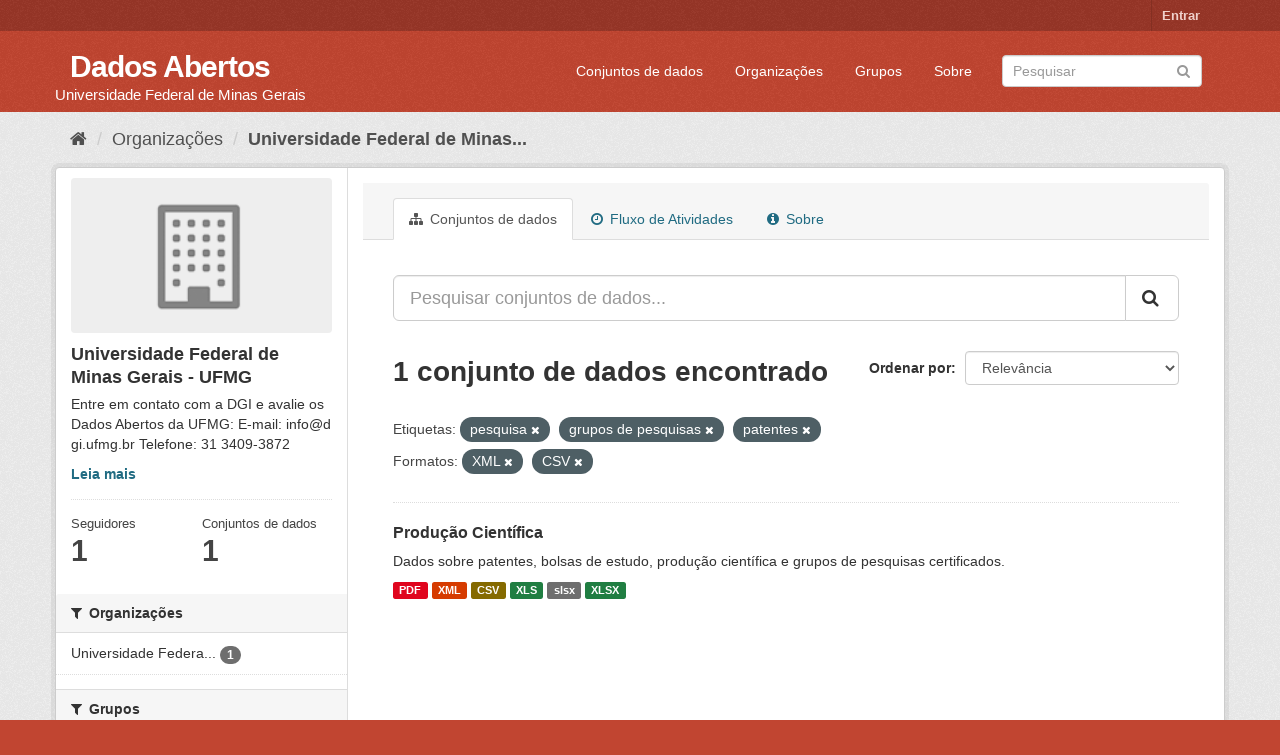

--- FILE ---
content_type: text/html; charset=utf-8
request_url: https://dados.ufmg.br/organization/universidade-federal-de-minas-gerais?tags=pesquisa&tags=grupos+de+pesquisas&tags=patentes&res_format=XML&res_format=CSV
body_size: 33828
content:
<!DOCTYPE html>
<!--[if IE 9]> <html lang="pt_BR" class="ie9"> <![endif]-->
<!--[if gt IE 8]><!--> <html lang="pt_BR"> <!--<![endif]-->
  <head>
    <meta charset="utf-8" />
      <meta name="generator" content="ckan 2.9.2" />
      <meta name="viewport" content="width=device-width, initial-scale=1.0">
    <title>Universidade Federal de Minas Gerais - UFMG - Organizações - Dados Abertos </title>

    
    
  <link rel="shortcut icon" href="/base/images/ckan.ico" />
    
  <link rel="alternate" type="application/atom+xml" title="Dados Abertos  - Conjuntos de dados na organização: Universidade Federal de Minas Gerais - UFMG" href="/feeds/organization/universidade-federal-de-minas-gerais.atom" />

      
      
      
      
    

    
      
      
    

    
    <link href="/webassets/base/eb9793eb_red.css" rel="stylesheet"/>
    
  </head>

  
  <body data-site-root="https://dados.ufmg.br/" data-locale-root="https://dados.ufmg.br/" >

    
    <div class="sr-only sr-only-focusable"><a href="#content">Pular para o conteúdo</a></div>
  

  
     
<div class="account-masthead">
  <div class="container">
     
    <nav class="account not-authed" aria-label="Account">
      <ul class="list-unstyled">
        
        <li><a href="/user/login">Entrar</a></li>
         
      </ul>
    </nav>
     
  </div>
</div>

<header class="navbar navbar-static-top masthead">
    
  <div class="container">
    <div class="navbar-right">
      <button data-target="#main-navigation-toggle" data-toggle="collapse" class="navbar-toggle collapsed" type="button" aria-label="expand or collapse" aria-expanded="false">
        <span class="sr-only">Toggle navigation</span>
        <span class="fa fa-bars"></span>
      </button>
    </div>
    <hgroup class="header-text-logo-tagline navbar-left">
       
      <h1>
        <a href="/">Dados Abertos </a>
      </h1>
      
      <h2>Universidade Federal de Minas Gerais</h2>  
    </hgroup>

    <div class="collapse navbar-collapse" id="main-navigation-toggle">
      
      <nav class="section navigation">
        <ul class="nav nav-pills">
            
		<li><a href="/dataset/">Conjuntos de dados</a></li><li><a href="/organization/">Organizações</a></li><li><a href="/group/">Grupos</a></li><li><a href="/about">Sobre</a></li>
	    
        </ul>
      </nav>
       
      <form class="section site-search simple-input" action="/dataset/" method="get">
        <div class="field">
          <label for="field-sitewide-search">Buscar conjunto de dados</label>
          <input id="field-sitewide-search" type="text" class="form-control" name="q" placeholder="Pesquisar" aria-label="Search datasets"/>
          <button class="btn-search" type="submit" aria-label="Submit"><i class="fa fa-search"></i></button>
        </div>
      </form>
      
    </div>
  </div>
</header>

  
    <div class="main">
      <div id="content" class="container">
        
          
            <div class="flash-messages">
              
                
              
            </div>
          

          
            <div class="toolbar" role="navigation" aria-label="Breadcrumb">
              
                
                  <ol class="breadcrumb">
                    
<!-- Snippet snippets/home_breadcrumb_item.html start -->

<li class="home"><a href="/" aria-label="Início"><i class="fa fa-home"></i><span> Início</span></a></li>
<!-- Snippet snippets/home_breadcrumb_item.html end -->

                    
  <li><a href="/organization/">Organizações</a></li>
  <li class="active"><a href="/organization/universidade-federal-de-minas-gerais">Universidade Federal de Minas...</a></li>

                  </ol>
                
              
            </div>
          

          <div class="row wrapper">
            
            
            

            
              <aside class="secondary col-sm-3">
                
                
  
<!-- Snippet snippets/organization.html start -->





  
  <div class="module module-narrow module-shallow context-info">
    
    <section class="module-content">
      
      
        <div class="image">
          <a href="/organization/universidade-federal-de-minas-gerais">
            <img src="/base/images/placeholder-organization.png" width="200" alt="universidade-federal-de-minas-gerais" />
          </a>
        </div>
      
      
      <h1 class="heading">Universidade Federal de Minas Gerais - UFMG
        
      </h1>
      
      
      
        <p class="description">
          Entre em contato com a DGI e avalie os Dados Abertos da UFMG: 
E-mail: info@dgi.ufmg.br
Telefone: 31 3409-3872
        </p>
        <p class="read-more">
          <a href="/organization/about/universidade-federal-de-minas-gerais">Leia mais</a>
        </p>
      
      
      
        
        <div class="nums">
          <dl>
            <dt>Seguidores</dt>
            <dd data-module="followers-counter" data-module-id="a0b88748-4092-4ef1-a680-dd4e0419b401" data-module-num_followers="1"><span>1</span></dd>
          </dl>
          <dl>
            <dt>Conjuntos de dados</dt>
            <dd><span>1</span></dd>
          </dl>
        </div>
        
        
        <div class="follow_button">
          
        </div>
        
      
      
    </section>
  </div>
  
<!-- Snippet snippets/organization.html end -->

  
  <div class="filters">
    <div>
      
        
<!-- Snippet snippets/facet_list.html start -->


    
    
	
	    
	    
		<section class="module module-narrow module-shallow">
		    
			<h2 class="module-heading">
			    <i class="fa fa-filter"></i>
			    
			    Organizações
			</h2>
		    
		    
			
			    
				<nav aria-label="Organizações">
				    <ul class="list-unstyled nav nav-simple nav-facet">
					
					    
					    
					    
					    
					    <li class="nav-item">
						<a href="/organization/a0b88748-4092-4ef1-a680-dd4e0419b401?tags=pesquisa&amp;tags=grupos+de+pesquisas&amp;tags=patentes&amp;res_format=XML&amp;res_format=CSV&amp;organization=universidade-federal-de-minas-gerais" title="Universidade Federal de Minas Gerais - UFMG">
						    <span class="item-label">Universidade Federa...</span>
						    <span class="hidden separator"> - </span>
						    <span class="item-count badge">1</span>
						</a>
					    </li>
					
				    </ul>
				</nav>

				<p class="module-footer">
				    
					
				    
				</p>
			    
			
		    
		</section>
	    
	
    

<!-- Snippet snippets/facet_list.html end -->

      
        
<!-- Snippet snippets/facet_list.html start -->


    
    
	
	    
	    
		<section class="module module-narrow module-shallow">
		    
			<h2 class="module-heading">
			    <i class="fa fa-filter"></i>
			    
			    Grupos
			</h2>
		    
		    
			
			    
				<p class="module-content empty">Não há Grupos que correspondam a essa busca</p>
			    
			
		    
		</section>
	    
	
    

<!-- Snippet snippets/facet_list.html end -->

      
        
<!-- Snippet snippets/facet_list.html start -->


    
    
	
	    
	    
		<section class="module module-narrow module-shallow">
		    
			<h2 class="module-heading">
			    <i class="fa fa-filter"></i>
			    
			    Etiquetas
			</h2>
		    
		    
			
			    
				<nav aria-label="Etiquetas">
				    <ul class="list-unstyled nav nav-simple nav-facet">
					
					    
					    
					    
					    
					    <li class="nav-item active">
						<a href="/organization/a0b88748-4092-4ef1-a680-dd4e0419b401?tags=pesquisa&amp;tags=patentes&amp;res_format=XML&amp;res_format=CSV" title="">
						    <span class="item-label">grupos de pesquisas</span>
						    <span class="hidden separator"> - </span>
						    <span class="item-count badge">1</span>
						</a>
					    </li>
					
					    
					    
					    
					    
					    <li class="nav-item active">
						<a href="/organization/a0b88748-4092-4ef1-a680-dd4e0419b401?tags=pesquisa&amp;tags=grupos+de+pesquisas&amp;res_format=XML&amp;res_format=CSV" title="">
						    <span class="item-label">patentes</span>
						    <span class="hidden separator"> - </span>
						    <span class="item-count badge">1</span>
						</a>
					    </li>
					
					    
					    
					    
					    
					    <li class="nav-item active">
						<a href="/organization/a0b88748-4092-4ef1-a680-dd4e0419b401?tags=grupos+de+pesquisas&amp;tags=patentes&amp;res_format=XML&amp;res_format=CSV" title="">
						    <span class="item-label">pesquisa</span>
						    <span class="hidden separator"> - </span>
						    <span class="item-count badge">1</span>
						</a>
					    </li>
					
					    
					    
					    
					    
					    <li class="nav-item">
						<a href="/organization/a0b88748-4092-4ef1-a680-dd4e0419b401?tags=pesquisa&amp;tags=grupos+de+pesquisas&amp;tags=patentes&amp;res_format=XML&amp;res_format=CSV&amp;tags=produ%C3%A7%C3%A3o+cient%C3%ADfica" title="">
						    <span class="item-label">produção científica</span>
						    <span class="hidden separator"> - </span>
						    <span class="item-count badge">1</span>
						</a>
					    </li>
					
				    </ul>
				</nav>

				<p class="module-footer">
				    
					
				    
				</p>
			    
			
		    
		</section>
	    
	
    

<!-- Snippet snippets/facet_list.html end -->

      
        
<!-- Snippet snippets/facet_list.html start -->


    
    
	
	    
	    
		<section class="module module-narrow module-shallow">
		    
			<h2 class="module-heading">
			    <i class="fa fa-filter"></i>
			    
			    Formatos
			</h2>
		    
		    
			
			    
				<nav aria-label="Formatos">
				    <ul class="list-unstyled nav nav-simple nav-facet">
					
					    
					    
					    
					    
					    <li class="nav-item active">
						<a href="/organization/a0b88748-4092-4ef1-a680-dd4e0419b401?tags=pesquisa&amp;tags=grupos+de+pesquisas&amp;tags=patentes&amp;res_format=XML" title="">
						    <span class="item-label">CSV</span>
						    <span class="hidden separator"> - </span>
						    <span class="item-count badge">1</span>
						</a>
					    </li>
					
					    
					    
					    
					    
					    <li class="nav-item">
						<a href="/organization/a0b88748-4092-4ef1-a680-dd4e0419b401?tags=pesquisa&amp;tags=grupos+de+pesquisas&amp;tags=patentes&amp;res_format=XML&amp;res_format=CSV&amp;res_format=PDF" title="">
						    <span class="item-label">PDF</span>
						    <span class="hidden separator"> - </span>
						    <span class="item-count badge">1</span>
						</a>
					    </li>
					
					    
					    
					    
					    
					    <li class="nav-item">
						<a href="/organization/a0b88748-4092-4ef1-a680-dd4e0419b401?tags=pesquisa&amp;tags=grupos+de+pesquisas&amp;tags=patentes&amp;res_format=XML&amp;res_format=CSV&amp;res_format=slsx" title="">
						    <span class="item-label">slsx</span>
						    <span class="hidden separator"> - </span>
						    <span class="item-count badge">1</span>
						</a>
					    </li>
					
					    
					    
					    
					    
					    <li class="nav-item">
						<a href="/organization/a0b88748-4092-4ef1-a680-dd4e0419b401?tags=pesquisa&amp;tags=grupos+de+pesquisas&amp;tags=patentes&amp;res_format=XML&amp;res_format=CSV&amp;res_format=XLS" title="">
						    <span class="item-label">XLS</span>
						    <span class="hidden separator"> - </span>
						    <span class="item-count badge">1</span>
						</a>
					    </li>
					
					    
					    
					    
					    
					    <li class="nav-item">
						<a href="/organization/a0b88748-4092-4ef1-a680-dd4e0419b401?tags=pesquisa&amp;tags=grupos+de+pesquisas&amp;tags=patentes&amp;res_format=XML&amp;res_format=CSV&amp;res_format=XLSX" title="">
						    <span class="item-label">XLSX</span>
						    <span class="hidden separator"> - </span>
						    <span class="item-count badge">1</span>
						</a>
					    </li>
					
					    
					    
					    
					    
					    <li class="nav-item active">
						<a href="/organization/a0b88748-4092-4ef1-a680-dd4e0419b401?tags=pesquisa&amp;tags=grupos+de+pesquisas&amp;tags=patentes&amp;res_format=CSV" title="">
						    <span class="item-label">XML</span>
						    <span class="hidden separator"> - </span>
						    <span class="item-count badge">1</span>
						</a>
					    </li>
					
				    </ul>
				</nav>

				<p class="module-footer">
				    
					
				    
				</p>
			    
			
		    
		</section>
	    
	
    

<!-- Snippet snippets/facet_list.html end -->

      
        
<!-- Snippet snippets/facet_list.html start -->


    
    
	
	    
	    
		<section class="module module-narrow module-shallow">
		    
			<h2 class="module-heading">
			    <i class="fa fa-filter"></i>
			    
			    Licenças
			</h2>
		    
		    
			
			    
				<p class="module-content empty">Não há Licenças que correspondam a essa busca</p>
			    
			
		    
		</section>
	    
	
    

<!-- Snippet snippets/facet_list.html end -->

      
    </div>
    <a class="close no-text hide-filters"><i class="fa fa-times-circle"></i><span class="text">close</span></a>
  </div>


              </aside>
            

            
              <div class="primary col-sm-9 col-xs-12" role="main">
                
                
                  <article class="module">
                    
                      <header class="module-content page-header">
                        
                        <ul class="nav nav-tabs">
                          
  <li class="active"><a href="/organization/universidade-federal-de-minas-gerais"><i class="fa fa-sitemap"></i> Conjuntos de dados</a></li>
  <li><a href="/organization/activity/universidade-federal-de-minas-gerais/0"><i class="fa fa-clock-o"></i> Fluxo de Atividades</a></li>
  <li><a href="/organization/about/universidade-federal-de-minas-gerais"><i class="fa fa-info-circle"></i> Sobre</a></li>

                        </ul>
                      </header>
                    
                    <div class="module-content">
                      
                      
    
      
      
      
<!-- Snippet snippets/search_form.html start -->








<form id="organization-datasets-search-form" class="search-form" method="get" data-module="select-switch">

  
    <div class="input-group search-input-group">
      <input aria-label="Pesquisar conjuntos de dados..." id="field-giant-search" type="text" class="form-control input-lg" name="q" value="" autocomplete="off" placeholder="Pesquisar conjuntos de dados...">
      
      <span class="input-group-btn">
        <button class="btn btn-default btn-lg" type="submit" value="search" aria-label="Submit">
          <i class="fa fa-search"></i>
        </button>
      </span>
      
    </div>
  

  
    <span>
  
  

  
  
  
  <input type="hidden" name="tags" value="pesquisa" />
  
  
  
  
  
  <input type="hidden" name="tags" value="grupos de pesquisas" />
  
  
  
  
  
  <input type="hidden" name="tags" value="patentes" />
  
  
  
  
  
  <input type="hidden" name="res_format" value="XML" />
  
  
  
  
  
  <input type="hidden" name="res_format" value="CSV" />
  
  
  
  </span>
  

  
    
      <div class="form-select form-group control-order-by">
        <label for="field-order-by">Ordenar por</label>
        <select id="field-order-by" name="sort" class="form-control">
          
            
              <option value="score desc, metadata_modified desc">Relevância</option>
            
          
            
              <option value="title_string asc">Nome Crescente</option>
            
          
            
              <option value="title_string desc">Nome Descrescente</option>
            
          
            
              <option value="metadata_modified desc">Modificada pela última vez</option>
            
          
            
          
        </select>
        
        <button class="btn btn-default js-hide" type="submit">Ir</button>
        
      </div>
    
  

  
    
      <h1>
<!-- Snippet snippets/search_result_text.html start -->


  
  
  
  

1 conjunto de dados encontrado
<!-- Snippet snippets/search_result_text.html end -->
</h1>
    
  

  
    
      <p class="filter-list">
        
          
          <span class="facet">Etiquetas:</span>
          
            <span class="filtered pill">pesquisa
              <a href="/organization/universidade-federal-de-minas-gerais?tags=grupos+de+pesquisas&amp;tags=patentes&amp;res_format=XML&amp;res_format=CSV" class="remove" title="Remover"><i class="fa fa-times"></i></a>
            </span>
          
            <span class="filtered pill">grupos de pesquisas
              <a href="/organization/universidade-federal-de-minas-gerais?tags=pesquisa&amp;tags=patentes&amp;res_format=XML&amp;res_format=CSV" class="remove" title="Remover"><i class="fa fa-times"></i></a>
            </span>
          
            <span class="filtered pill">patentes
              <a href="/organization/universidade-federal-de-minas-gerais?tags=pesquisa&amp;tags=grupos+de+pesquisas&amp;res_format=XML&amp;res_format=CSV" class="remove" title="Remover"><i class="fa fa-times"></i></a>
            </span>
          
        
          
          <span class="facet">Formatos:</span>
          
            <span class="filtered pill">XML
              <a href="/organization/universidade-federal-de-minas-gerais?tags=pesquisa&amp;tags=grupos+de+pesquisas&amp;tags=patentes&amp;res_format=CSV" class="remove" title="Remover"><i class="fa fa-times"></i></a>
            </span>
          
            <span class="filtered pill">CSV
              <a href="/organization/universidade-federal-de-minas-gerais?tags=pesquisa&amp;tags=grupos+de+pesquisas&amp;tags=patentes&amp;res_format=XML" class="remove" title="Remover"><i class="fa fa-times"></i></a>
            </span>
          
        
      </p>
      <a class="show-filters btn btn-default">Filtrar Resultados</a>
    
  

</form>




<!-- Snippet snippets/search_form.html end -->

    
  
    
      
<!-- Snippet snippets/package_list.html start -->


  
    <ul class="dataset-list list-unstyled">
    	
	      
	        
<!-- Snippet snippets/package_item.html start -->







  <li class="dataset-item">
    
      <div class="dataset-content">
        
          <h2 class="dataset-heading">
            
              
            
            
		<a href="/dataset/producao-cientifica">Produção Científica</a>
            
            
              
              
            
          </h2>
        
        
          
        
        
          
            <div>Dados sobre patentes, bolsas de estudo, produção científica e grupos de pesquisas certificados. </div>
          
        
      </div>
      
        
          
            <ul class="dataset-resources list-unstyled">
              
                
                <li>
                  <a href="/dataset/producao-cientifica" class="label label-default" data-format="pdf">PDF</a>
                </li>
                
                <li>
                  <a href="/dataset/producao-cientifica" class="label label-default" data-format="xml">XML</a>
                </li>
                
                <li>
                  <a href="/dataset/producao-cientifica" class="label label-default" data-format="csv">CSV</a>
                </li>
                
                <li>
                  <a href="/dataset/producao-cientifica" class="label label-default" data-format="xls">XLS</a>
                </li>
                
                <li>
                  <a href="/dataset/producao-cientifica" class="label label-default" data-format="slsx">slsx</a>
                </li>
                
                <li>
                  <a href="/dataset/producao-cientifica" class="label label-default" data-format="xlsx">XLSX</a>
                </li>
                
              
            </ul>
          
        
      
    
  </li>

<!-- Snippet snippets/package_item.html end -->

	      
	    
    </ul>
  

<!-- Snippet snippets/package_list.html end -->

    
  
  
    
  

                    </div>
                  </article>
                
              </div>
            
          </div>
        
      </div>
    </div>
  
    <footer class="site-footer">
  <div class="container">
    
    <div class="row">
      <div class="col-md-8 footer-links">
        
          <ul class="list-unstyled">
            
              <li><a href="/about">Sobre Dados Abertos </a></li>
            
          </ul>
          <ul class="list-unstyled">
            
              
              <li><a href="http://docs.ckan.org/en/2.9/api/">API do CKAN</a></li>
              <li><a href="http://www.ckan.org/">Associação CKAN</a></li>
              <li><a href="http://www.opendefinition.org/okd/"><img src="/base/images/od_80x15_blue.png" alt="Open Data"></a></li>
            
          </ul>
        
      </div>
      <div class="col-md-4 attribution">
        
          <p><strong>Impulsionado por</strong> <a class="hide-text ckan-footer-logo" href="http://ckan.org">CKAN</a></p>
        
        
          
<!-- Snippet snippets/language_selector.html start -->

<form class="form-inline form-select lang-select" action="/util/redirect" data-module="select-switch" method="POST">
  <label for="field-lang-select">Idioma</label>
  <select id="field-lang-select" name="url" data-module="autocomplete" data-module-dropdown-class="lang-dropdown" data-module-container-class="lang-container">
    
      <option value="/pt_BR/organization/universidade-federal-de-minas-gerais?tags=pesquisa&amp;tags=grupos+de+pesquisas&amp;tags=patentes&amp;res_format=XML&amp;res_format=CSV" selected="selected">
        português (Brasil)
      </option>
    
      <option value="/en/organization/universidade-federal-de-minas-gerais?tags=pesquisa&amp;tags=grupos+de+pesquisas&amp;tags=patentes&amp;res_format=XML&amp;res_format=CSV" >
        English
      </option>
    
      <option value="/ja/organization/universidade-federal-de-minas-gerais?tags=pesquisa&amp;tags=grupos+de+pesquisas&amp;tags=patentes&amp;res_format=XML&amp;res_format=CSV" >
        日本語
      </option>
    
      <option value="/it/organization/universidade-federal-de-minas-gerais?tags=pesquisa&amp;tags=grupos+de+pesquisas&amp;tags=patentes&amp;res_format=XML&amp;res_format=CSV" >
        italiano
      </option>
    
      <option value="/cs_CZ/organization/universidade-federal-de-minas-gerais?tags=pesquisa&amp;tags=grupos+de+pesquisas&amp;tags=patentes&amp;res_format=XML&amp;res_format=CSV" >
        čeština (Česko)
      </option>
    
      <option value="/ca/organization/universidade-federal-de-minas-gerais?tags=pesquisa&amp;tags=grupos+de+pesquisas&amp;tags=patentes&amp;res_format=XML&amp;res_format=CSV" >
        català
      </option>
    
      <option value="/es/organization/universidade-federal-de-minas-gerais?tags=pesquisa&amp;tags=grupos+de+pesquisas&amp;tags=patentes&amp;res_format=XML&amp;res_format=CSV" >
        español
      </option>
    
      <option value="/fr/organization/universidade-federal-de-minas-gerais?tags=pesquisa&amp;tags=grupos+de+pesquisas&amp;tags=patentes&amp;res_format=XML&amp;res_format=CSV" >
        français
      </option>
    
      <option value="/el/organization/universidade-federal-de-minas-gerais?tags=pesquisa&amp;tags=grupos+de+pesquisas&amp;tags=patentes&amp;res_format=XML&amp;res_format=CSV" >
        Ελληνικά
      </option>
    
      <option value="/sv/organization/universidade-federal-de-minas-gerais?tags=pesquisa&amp;tags=grupos+de+pesquisas&amp;tags=patentes&amp;res_format=XML&amp;res_format=CSV" >
        svenska
      </option>
    
      <option value="/sr/organization/universidade-federal-de-minas-gerais?tags=pesquisa&amp;tags=grupos+de+pesquisas&amp;tags=patentes&amp;res_format=XML&amp;res_format=CSV" >
        српски
      </option>
    
      <option value="/no/organization/universidade-federal-de-minas-gerais?tags=pesquisa&amp;tags=grupos+de+pesquisas&amp;tags=patentes&amp;res_format=XML&amp;res_format=CSV" >
        norsk bokmål (Norge)
      </option>
    
      <option value="/sk/organization/universidade-federal-de-minas-gerais?tags=pesquisa&amp;tags=grupos+de+pesquisas&amp;tags=patentes&amp;res_format=XML&amp;res_format=CSV" >
        slovenčina
      </option>
    
      <option value="/fi/organization/universidade-federal-de-minas-gerais?tags=pesquisa&amp;tags=grupos+de+pesquisas&amp;tags=patentes&amp;res_format=XML&amp;res_format=CSV" >
        suomi
      </option>
    
      <option value="/ru/organization/universidade-federal-de-minas-gerais?tags=pesquisa&amp;tags=grupos+de+pesquisas&amp;tags=patentes&amp;res_format=XML&amp;res_format=CSV" >
        русский
      </option>
    
      <option value="/de/organization/universidade-federal-de-minas-gerais?tags=pesquisa&amp;tags=grupos+de+pesquisas&amp;tags=patentes&amp;res_format=XML&amp;res_format=CSV" >
        Deutsch
      </option>
    
      <option value="/pl/organization/universidade-federal-de-minas-gerais?tags=pesquisa&amp;tags=grupos+de+pesquisas&amp;tags=patentes&amp;res_format=XML&amp;res_format=CSV" >
        polski
      </option>
    
      <option value="/nl/organization/universidade-federal-de-minas-gerais?tags=pesquisa&amp;tags=grupos+de+pesquisas&amp;tags=patentes&amp;res_format=XML&amp;res_format=CSV" >
        Nederlands
      </option>
    
      <option value="/bg/organization/universidade-federal-de-minas-gerais?tags=pesquisa&amp;tags=grupos+de+pesquisas&amp;tags=patentes&amp;res_format=XML&amp;res_format=CSV" >
        български
      </option>
    
      <option value="/ko_KR/organization/universidade-federal-de-minas-gerais?tags=pesquisa&amp;tags=grupos+de+pesquisas&amp;tags=patentes&amp;res_format=XML&amp;res_format=CSV" >
        한국어 (대한민국)
      </option>
    
      <option value="/hu/organization/universidade-federal-de-minas-gerais?tags=pesquisa&amp;tags=grupos+de+pesquisas&amp;tags=patentes&amp;res_format=XML&amp;res_format=CSV" >
        magyar
      </option>
    
      <option value="/sl/organization/universidade-federal-de-minas-gerais?tags=pesquisa&amp;tags=grupos+de+pesquisas&amp;tags=patentes&amp;res_format=XML&amp;res_format=CSV" >
        slovenščina
      </option>
    
      <option value="/lv/organization/universidade-federal-de-minas-gerais?tags=pesquisa&amp;tags=grupos+de+pesquisas&amp;tags=patentes&amp;res_format=XML&amp;res_format=CSV" >
        latviešu
      </option>
    
      <option value="/da_DK/organization/universidade-federal-de-minas-gerais?tags=pesquisa&amp;tags=grupos+de+pesquisas&amp;tags=patentes&amp;res_format=XML&amp;res_format=CSV" >
        dansk (Danmark)
      </option>
    
      <option value="/km/organization/universidade-federal-de-minas-gerais?tags=pesquisa&amp;tags=grupos+de+pesquisas&amp;tags=patentes&amp;res_format=XML&amp;res_format=CSV" >
        ខ្មែរ
      </option>
    
      <option value="/vi/organization/universidade-federal-de-minas-gerais?tags=pesquisa&amp;tags=grupos+de+pesquisas&amp;tags=patentes&amp;res_format=XML&amp;res_format=CSV" >
        Tiếng Việt
      </option>
    
      <option value="/mn_MN/organization/universidade-federal-de-minas-gerais?tags=pesquisa&amp;tags=grupos+de+pesquisas&amp;tags=patentes&amp;res_format=XML&amp;res_format=CSV" >
        монгол (Монгол)
      </option>
    
      <option value="/lt/organization/universidade-federal-de-minas-gerais?tags=pesquisa&amp;tags=grupos+de+pesquisas&amp;tags=patentes&amp;res_format=XML&amp;res_format=CSV" >
        lietuvių
      </option>
    
      <option value="/ar/organization/universidade-federal-de-minas-gerais?tags=pesquisa&amp;tags=grupos+de+pesquisas&amp;tags=patentes&amp;res_format=XML&amp;res_format=CSV" >
        العربية
      </option>
    
      <option value="/pt_PT/organization/universidade-federal-de-minas-gerais?tags=pesquisa&amp;tags=grupos+de+pesquisas&amp;tags=patentes&amp;res_format=XML&amp;res_format=CSV" >
        português (Portugal)
      </option>
    
      <option value="/en_AU/organization/universidade-federal-de-minas-gerais?tags=pesquisa&amp;tags=grupos+de+pesquisas&amp;tags=patentes&amp;res_format=XML&amp;res_format=CSV" >
        English (Australia)
      </option>
    
      <option value="/am/organization/universidade-federal-de-minas-gerais?tags=pesquisa&amp;tags=grupos+de+pesquisas&amp;tags=patentes&amp;res_format=XML&amp;res_format=CSV" >
        አማርኛ
      </option>
    
      <option value="/hr/organization/universidade-federal-de-minas-gerais?tags=pesquisa&amp;tags=grupos+de+pesquisas&amp;tags=patentes&amp;res_format=XML&amp;res_format=CSV" >
        hrvatski
      </option>
    
      <option value="/uk/organization/universidade-federal-de-minas-gerais?tags=pesquisa&amp;tags=grupos+de+pesquisas&amp;tags=patentes&amp;res_format=XML&amp;res_format=CSV" >
        українська
      </option>
    
      <option value="/fa_IR/organization/universidade-federal-de-minas-gerais?tags=pesquisa&amp;tags=grupos+de+pesquisas&amp;tags=patentes&amp;res_format=XML&amp;res_format=CSV" >
        فارسی (ایران)
      </option>
    
      <option value="/uk_UA/organization/universidade-federal-de-minas-gerais?tags=pesquisa&amp;tags=grupos+de+pesquisas&amp;tags=patentes&amp;res_format=XML&amp;res_format=CSV" >
        українська (Україна)
      </option>
    
      <option value="/sq/organization/universidade-federal-de-minas-gerais?tags=pesquisa&amp;tags=grupos+de+pesquisas&amp;tags=patentes&amp;res_format=XML&amp;res_format=CSV" >
        shqip
      </option>
    
      <option value="/eu/organization/universidade-federal-de-minas-gerais?tags=pesquisa&amp;tags=grupos+de+pesquisas&amp;tags=patentes&amp;res_format=XML&amp;res_format=CSV" >
        euskara
      </option>
    
      <option value="/mk/organization/universidade-federal-de-minas-gerais?tags=pesquisa&amp;tags=grupos+de+pesquisas&amp;tags=patentes&amp;res_format=XML&amp;res_format=CSV" >
        македонски
      </option>
    
      <option value="/es_AR/organization/universidade-federal-de-minas-gerais?tags=pesquisa&amp;tags=grupos+de+pesquisas&amp;tags=patentes&amp;res_format=XML&amp;res_format=CSV" >
        español (Argentina)
      </option>
    
      <option value="/zh_TW/organization/universidade-federal-de-minas-gerais?tags=pesquisa&amp;tags=grupos+de+pesquisas&amp;tags=patentes&amp;res_format=XML&amp;res_format=CSV" >
        中文 (繁體, 台灣)
      </option>
    
      <option value="/tl/organization/universidade-federal-de-minas-gerais?tags=pesquisa&amp;tags=grupos+de+pesquisas&amp;tags=patentes&amp;res_format=XML&amp;res_format=CSV" >
        Filipino (Pilipinas)
      </option>
    
      <option value="/sr_Latn/organization/universidade-federal-de-minas-gerais?tags=pesquisa&amp;tags=grupos+de+pesquisas&amp;tags=patentes&amp;res_format=XML&amp;res_format=CSV" >
        srpski (latinica)
      </option>
    
      <option value="/he/organization/universidade-federal-de-minas-gerais?tags=pesquisa&amp;tags=grupos+de+pesquisas&amp;tags=patentes&amp;res_format=XML&amp;res_format=CSV" >
        עברית
      </option>
    
      <option value="/id/organization/universidade-federal-de-minas-gerais?tags=pesquisa&amp;tags=grupos+de+pesquisas&amp;tags=patentes&amp;res_format=XML&amp;res_format=CSV" >
        Indonesia
      </option>
    
      <option value="/gl/organization/universidade-federal-de-minas-gerais?tags=pesquisa&amp;tags=grupos+de+pesquisas&amp;tags=patentes&amp;res_format=XML&amp;res_format=CSV" >
        galego
      </option>
    
      <option value="/ro/organization/universidade-federal-de-minas-gerais?tags=pesquisa&amp;tags=grupos+de+pesquisas&amp;tags=patentes&amp;res_format=XML&amp;res_format=CSV" >
        română
      </option>
    
      <option value="/ne/organization/universidade-federal-de-minas-gerais?tags=pesquisa&amp;tags=grupos+de+pesquisas&amp;tags=patentes&amp;res_format=XML&amp;res_format=CSV" >
        नेपाली
      </option>
    
      <option value="/zh_CN/organization/universidade-federal-de-minas-gerais?tags=pesquisa&amp;tags=grupos+de+pesquisas&amp;tags=patentes&amp;res_format=XML&amp;res_format=CSV" >
        中文 (简体, 中国)
      </option>
    
      <option value="/th/organization/universidade-federal-de-minas-gerais?tags=pesquisa&amp;tags=grupos+de+pesquisas&amp;tags=patentes&amp;res_format=XML&amp;res_format=CSV" >
        ไทย
      </option>
    
      <option value="/is/organization/universidade-federal-de-minas-gerais?tags=pesquisa&amp;tags=grupos+de+pesquisas&amp;tags=patentes&amp;res_format=XML&amp;res_format=CSV" >
        íslenska
      </option>
    
      <option value="/tr/organization/universidade-federal-de-minas-gerais?tags=pesquisa&amp;tags=grupos+de+pesquisas&amp;tags=patentes&amp;res_format=XML&amp;res_format=CSV" >
        Türkçe
      </option>
    
  </select>
  <button class="btn btn-default js-hide" type="submit">Ir</button>
</form>
<!-- Snippet snippets/language_selector.html end -->

        
      </div>
    </div>
    
  </div>

  
    
  
</footer>
  
  
  
  
  
    

      

    
    
    <link href="/webassets/vendor/f3b8236b_select2.css" rel="stylesheet"/>
<link href="/webassets/vendor/0b01aef1_font-awesome.css" rel="stylesheet"/>
    <script src="/webassets/vendor/d8ae4bed_jquery.js" type="text/javascript"></script>
<script src="/webassets/vendor/ab26884f_vendor.js" type="text/javascript"></script>
<script src="/webassets/vendor/580fa18d_bootstrap.js" type="text/javascript"></script>
<script src="/webassets/base/5f5a82bb_main.js" type="text/javascript"></script>
<script src="/webassets/base/acf3e552_ckan.js" type="text/javascript"></script>
  </body>
</html>